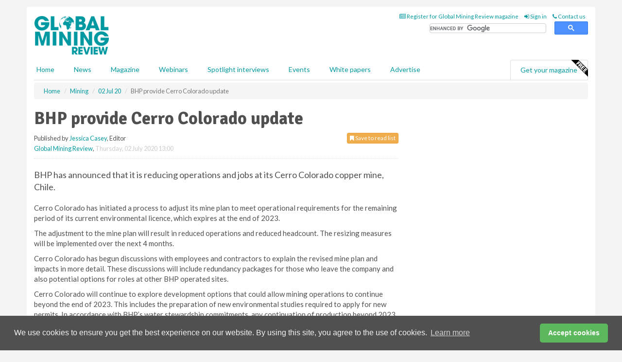

--- FILE ---
content_type: text/html; charset=utf-8
request_url: https://www.globalminingreview.com/mining/02072020/bhp-provide-cerro-colorado-update/
body_size: 12812
content:
<!doctype html>
<html lang="en" itemscope itemtype="https://schema.org/" prefix="og: http://ogp.me/ns#">
<head>
    <meta http-equiv="Content-Type" content="text/html; charset=UTF-8" />
    <meta http-equiv="X-UA-Compatible" content="IE=edge" />
    <meta name="viewport" content="width=device-width, initial-scale=1">

    <title>BHP provide Cerro Colorado update | Global Mining Review</title>
    <!-- CSS -->
    <link rel="stylesheet" href="https://maxcdn.bootstrapcdn.com/bootstrap/3.3.7/css/bootstrap.min.css">
    <link rel="stylesheet" href="https://maxcdn.bootstrapcdn.com/font-awesome/4.6.3/css/font-awesome.min.css">
    <link rel="stylesheet" href="https://fonts.googleapis.com/css?family=Lato:400,700%7CSignika:400,700">
    <link rel=" stylesheet" href="https://d1eq5d5e447quq.cloudfront.net/css/site-d-003.min.css">
    <link rel=" stylesheet" href="https://d19qcjcztr69p4.cloudfront.net/css/master.min.css">
    <!--[if IE]>
        <link rel="stylesheet" href="https://d19qcjcztr69p4.cloudfront.net/css/print-ie.min.css" media="print">
    <![endif]-->
    <!--[if lt IE 8]>
        <link href="https://d19qcjcztr69p4.cloudfront.net/css/bootstrap-ie7fix.min.css" rel="stylesheet">
    <![endif]-->
    <!--[if lt IE 9]>
        <link href="https://d19qcjcztr69p4.cloudfront.net/css/bootstrap-ie8.min.css" rel="stylesheet">
        <script src="https://oss.maxcdn.com/html5shiv/3.7.2/html5shiv.min.js"></script>
        <script src="https://oss.maxcdn.com/respond/1.4.2/respond.min.js"></script>
    <![endif]-->
    <link rel="apple-touch-icon" sizes="180x180" href="/apple-touch-icon.png">
    <link rel="icon" type="image/png" href="/favicon-32x32.png" sizes="32x32">
    <link rel="icon" type="image/png" href="/favicon-16x16.png" sizes="16x16">
    <link rel="manifest" href="/manifest.json">
    <link rel="mask-icon" href="/safari-pinned-tab.svg" color="#5bbad5">
    <meta name="theme-color" content="#ffffff">

<!-- Global site tag (gtag.js) - Google Analytics -->
<script async src="https://www.googletagmanager.com/gtag/js?id=G-KD0SMMHWBH"></script>
<script>
    window.dataLayer = window.dataLayer || [];
    function gtag() { dataLayer.push(arguments); }
    gtag('js', new Date());

    gtag('config', 'G-KD0SMMHWBH');
</script>

<!-- Facebook Pixel Code -->
<script>
    !function (f, b, e, v, n, t, s) {
        if (f.fbq) return; n = f.fbq = function () {
            n.callMethod ?
                n.callMethod.apply(n, arguments) : n.queue.push(arguments)
        };
        if (!f._fbq) f._fbq = n; n.push = n; n.loaded = !0; n.version = '2.0';
        n.queue = []; t = b.createElement(e); t.async = !0;
        t.src = v; s = b.getElementsByTagName(e)[0];
        s.parentNode.insertBefore(t, s)
    }(window, document, 'script',
        'https://connect.facebook.net/en_US/fbevents.js');
    fbq('init', '778510952260052');
    fbq('track', 'PageView');
</script>
<noscript>
    <img height="1" width="1"
         src="https://www.facebook.com/tr?id=778510952260052&ev=PageView
&noscript=1" />
</noscript>
<!-- End Facebook Pixel Code -->    <meta name="description" content="BHP has announced that it is reducing operations and jobs at its Cerro Colorado copper mine, Chile." />
    <meta name="keywords" content="BHP, Cerro Colorado, copper, mining, mine, Chile" />
    <meta name="robots" content="all" />
    <link rel="canonical" href="https://www.globalminingreview.com/mining/02072020/bhp-provide-cerro-colorado-update/" />
        <link rel="amphtml" href="https://www.globalminingreview.com/mining/02072020/bhp-provide-cerro-colorado-update/amp/">
    <!-- Schema for Google -->
        <script type="application/ld+json">
        {
        "@context": "https://schema.org",
        "@type": "NewsArticle",
        "mainEntityOfPage": {
        "@type": "WebPage",
        "@id": "https://www.globalminingreview.com/mining/02072020/bhp-provide-cerro-colorado-update/"
        },
        "url": "https://www.globalminingreview.com/mining/02072020/bhp-provide-cerro-colorado-update/",
        "headline": "BHP provide Cerro Colorado update",
        "articleSection": "https://www.globalminingreview.com/mining/",
        "keywords": "BHP, Cerro Colorado, copper, mining, mine, Chile",
        "description": "BHP has announced that it is reducing operations and jobs at its Cerro Colorado copper mine, Chile.",
        "wordcount": "171",
        "image": [
        "https://d19qcjcztr69p4.cloudfront.net/media/articles/pop/chile-01.jpg",
        "https://d19qcjcztr69p4.cloudfront.net/media/articles/main/chile-01.jpg",
        "https://d19qcjcztr69p4.cloudfront.net/media/articles/thumb/chile-01.jpg"
        ],
        "datePublished": "2020-07-02T13:00:00",
        "dateModified": "2020-07-02T13:00:00",
        "author": {
        "@type": "Person",
        "name": "Jessica Casey",
        "url": "https://www.globalminingreview.com/team/jessica-casey/"
        },
        "publisher": {
        "@type": "Organization",
        "name": "Global Mining Review",
        "url": "https://www.globalminingreview.com",
        "logo": {
        "@type": "ImageObject",
        "name": "Global Mining Review",
        "width": "294",
        "height": "81",
        "url": "https://d19qcjcztr69p4.cloudfront.net/media/logo.png"
        }
        },
        "articleBody":"BHP has announced that it is reducing operations and jobs at its Cerro Colorado copper mine, Chile. Cerro Colorado has initiated a process to adjust its mine plan to meet operational requirements for the remaining period of its current environmental licence, which expires at the end of 2023.The adjustment to the mine plan will result in reduced operations and reduced headcount. The resizing measures will be implemented over the next 4 months.Cerro Colorado has begun discussions with employees and contractors to explain the revised mine plan and impacts in more detail. These discussions will include redundancy packages for those who leave the company and also potential options for roles at other BHP operated sites.Cerro Colorado will continue to explore development options that could allow mining operations to continue beyond the end of 2023. This includes the preparation of new environmental studies required to apply for new permits. In accordance with BHP&amp;rsquo;s water stewardship commitments, any continuation of production beyond 2023 would be performed using seawater as a replacement for freshwater usage."
        }
    </script>
    <!-- Twitter cards -->
    <meta name="twitter:card" content="summary_large_image" />
    <meta name="twitter:site" content="@Mining_review" />
    <meta name="twitter:title" content="BHP provide Cerro Colorado update" />
    <meta name="twitter:description" content="BHP has announced that it is reducing operations and jobs at its Cerro Colorado copper mine, Chile." />
    <meta name="twitter:image:src" content="https://d19qcjcztr69p4.cloudfront.net/media/articles/pop/chile-01.jpg" />
    <meta name="twitter:url" content="https://www.globalminingreview.com/mining/02072020/bhp-provide-cerro-colorado-update/" />
    <!-- Open graph -->
    <meta property="og:site_name" content="Global Mining Review" />
    <meta property="og:title" content="BHP provide Cerro Colorado update" />
    <meta property="og:description" content="BHP has announced that it is reducing operations and jobs at its Cerro Colorado copper mine, Chile." />
    <meta property="og:type" content="article" />
    <meta property="og:url" content="https://www.globalminingreview.com/mining/02072020/bhp-provide-cerro-colorado-update/" />
    <meta property="og:image" content="https://d19qcjcztr69p4.cloudfront.net/media/articles/pop/chile-01.jpg" />
    <meta property="og:image:url" content="http://static.globalminingreview.com/media/articles/pop/chile-01.jpg" />
    <meta property="og:image:secure_url" content="https://d19qcjcztr69p4.cloudfront.net/media/articles/pop/chile-01.jpg" />
    <meta property="og:image:width" content="450" />
    <meta property="og:image:height" content="300" />
    <meta property="article:published_time" content="2020-07-02T13:00:00" />
    <meta property="article:section" content="Mining" />
                <meta property="article:tag" content="BHP Billiton news" />
                <meta property="article:tag" content="Copper mining news" />
    <!-- Banner header code-->
    
    <script type='text/javascript'>
  var googletag = googletag || {};
  googletag.cmd = googletag.cmd || [];
  (function() {
    var gads = document.createElement('script');
    gads.async = true;
    gads.type = 'text/javascript';
    var useSSL = 'https:' == document.location.protocol;
    gads.src = (useSSL ? 'https:' : 'http:') +
      '//www.googletagservices.com/tag/js/gpt.js';
    var node = document.getElementsByTagName('script')[0];
    node.parentNode.insertBefore(gads, node);
  })();
</script>

<script type='text/javascript'>
  googletag.cmd.push(function() {
    googletag.defineSlot('/160606372/GMR_News_Mining_HZ1', [620, 100], 'div-gpt-ad-1502274010001-0').addService(googletag.pubads());
    googletag.defineSlot('/160606372/GMR_News_Mining_LB1', [728, 90], 'div-gpt-ad-1502274010001-1').addService(googletag.pubads());
    googletag.defineSlot('/160606372/GMR_News_Mining_MB1', [300, 250], 'div-gpt-ad-1502274010001-2').addService(googletag.pubads());
    googletag.defineSlot('/160606372/GMR_News_Mining_MB2', [300, 250], 'div-gpt-ad-1502274010001-3').addService(googletag.pubads());
    googletag.defineSlot('/160606372/GMR_MB_POP', [300, 250], 'div-gpt-ad-1502274010001-4').addService(googletag.pubads());
    googletag.defineSlot('/160606372/GMR_News_Mining_THB1', [380, 90], 'div-gpt-ad-1502274010001-5').addService(googletag.pubads());
    googletag.defineSlot('/160606372/GMR_News_Mining_MB3', [300, 250], 'div-gpt-ad-1502274010001-6').addService(googletag.pubads());
    googletag.defineSlot('/160606372/GMR_News_Mining_MB4', [300, 250], 'div-gpt-ad-1502274010001-7').addService(googletag.pubads());
    googletag.pubads().enableSingleRequest();
    googletag.pubads().collapseEmptyDivs();
    googletag.enableServices();
  });
</script>
    



<style>

    .takeover {
        display: none !important;
    }

</style>



</head>
<body>
    <!--[if lt IE 8]>
            <p class="browserupgrade">You are using an <strong>outdated</strong> browser. Please <a href="http://browsehappy.com/">upgrade your browser</a> to improve your experience.</p>
        <![endif]-->
    <noscript>
        <div class="browserupgrade">
            <p>
                For full functionality of this site it is necessary to enable JavaScript.
                Here are the <a href="http://www.enable-javascript.com/" target="_blank">
                    instructions how to enable JavaScript in your web browser.
                </a>
            </p>
        </div>
    </noscript>
    <a href="#maincontent" class="sr-only sr-only-focusable">Skip to main content</a>

    <div class="lb1 container">
        <div class="row row-no-gutters">
                        <div class="col-xs-12 advertisement">
                            <!-- /160606372/GMR_News_Mining_LB1 -->
<div id='div-gpt-ad-1502274010001-1' style='height:90px; width:728px; margin:0 auto;'>
<span>Advertisement</span><script type='text/javascript'>
googletag.cmd.push(function() { googletag.display('div-gpt-ad-1502274010001-1'); });
</script>
</div>
                        </div>
        </div>
    </div>
    <!-- Header - start -->
    <header id="header">
        <div id="header-top" class="hidden-print">
            <div id="nav-top" class="container">
                <div class="text-right header-quick-links">
                    
                    <!--Donut#[base64]#-->





    <ul class="list-inline small">
        <li><a href="/magazine/" title="Register for your magazine"><i class="fa fa-newspaper-o"></i> Register for Global Mining Review magazine</a></li>
        <li><a href="/signin/" title="Sign in"><i class="fa fa-sign-in"></i> Sign in</a></li>
        <li><a href="/contact/" title="Contact us"><i class="fa fa-phone"></i> Contact us</a></li>
    </ul>
<!--EndDonut-->

                </div>
            </div>
        </div>
        <div id="header-main" class="hidden-print">
            <div class="container">
                <div class="row">
                    <div class="col-xs-6">
                        <div id="logo" itemscope itemtype="https://schema.org/Organization">
                            <div itemprop="name" content="Global Mining Review">
                                <a itemprop="url" href="/">
                                    <img itemprop="logo" src="https://d19qcjcztr69p4.cloudfront.net/media/logo.png" title="&#171; Return to home" alt="Global Mining Review">
                                </a>
                            </div>
                        </div>
                    </div>
                    <div class="col-xs-6">
                        <div class="text-right header-quick-links search-form">
                            <script>
                                (function () {
                                    var cx = '008202241373521990187:nhtdhl_ziiw';
                                    var gcse = document.createElement('script');
                                    gcse.type = 'text/javascript';
                                    gcse.async = true;
                                    gcse.src = (document.location.protocol == 'https:' ? 'https:' : 'http:') +
                                        '//cse.google.com/cse.js?cx=' + cx;
                                    var s = document.getElementsByTagName('script')[0];
                                    s.parentNode.insertBefore(gcse, s);
                                })();
                            </script>
                            <div class="gcse-searchbox-only" data-resultsurl="/search/" data-newwindow="false"></div>
                        </div>
                    </div>
                </div>
            </div>
        </div>
        

<div id="header-nav" class="hidden-print">
    <nav class="navbar nav-block">
        <div class="container">
            <div id="navbar" class="navbar-collapse collapse">
                <ul class="nav navbar-nav">
                    <li id="home"><a href="/">Home</a></li>
                    <li class="dropdown nav nav-block">
                        <a href="/news/" class="dropdown-toggle" data-toggle="dropdown" role="button">News</a>
                        <ul class="dropdown-menu" role="menu">
                            <li>
                                <div class="nav-block-content">
                                    <div class="row">
                                        <div class="col-xs-12">
                                            <p class="nav-titles">Sectors</p>
                                            <ul class="list-unstyled">
                                                




    <li><a href="/mining/">Mining</a></li>
    <li><a href="/exploration-development/">Exploration &amp; development</a></li>
    <li><a href="/handling-processing/">Handling &amp; processing</a></li>
    <li><a href="/environment-sustainability/">Environment &amp; sustainability</a></li>
    <li><a href="/trade-transport/">Trade &amp; transport</a></li>
    <li><a href="/finance-business/">Finance &amp; business</a></li>
    <li><a href="/technology-digitalisation/">Technology &amp; digitalisation</a></li>
    <li><a href="/special-reports/">Special reports</a></li>
    <li><a href="/product-news/">Product news</a></li>

                                            </ul>
                                        </div>

                                    </div><!-- .nblock-content .row - end -->
                                </div><!-- .nblock-content - end -->
                            </li>
                        </ul><!-- .dropdown-menu - end -->
                    </li>
                    <li><a href="/magazine/">Magazine</a></li>
                        <li><a href="/webinars/">Webinars</a></li>
                                            <li><a href="/spotlight-interviews/">Spotlight interviews</a></li>
                                            <li><a href="/events/">Events</a></li>
                                            <li><a href="/whitepapers/">White papers</a></li>
                                        <li><a href="/advertise/">Advertise</a></li>

                </ul>
                <ul class="nav navbar-nav navbar-right">
                    <li class="highlight-nav"><a href="/magazine/global-mining-review/register/">Get your magazine <img alt="Free" class="free" src="https://d1eq5d5e447quq.cloudfront.net/media/free.png"></a></li>
                </ul>
            </div><!--/.navbar-collapse -->
        </div>
    </nav>
</div>
    </header><!-- Header - end -->
    <div class="body-content">
        

<!-- Breadcrumb - start -->
<div class="container">
    <div class="row clearfix">
        <div class="col-xs-12">
            <ol class="breadcrumb small" itemscope itemtype="https://schema.org/BreadcrumbList">
                <li itemprop="itemListElement" itemscope itemtype="https://schema.org/ListItem"><a href="/" itemprop="item"><span itemprop="name">Home</span></a><meta itemprop="position" content="1" /></li>
                
                <li itemprop="itemListElement" itemscope itemtype="https://schema.org/ListItem"><a href="../../" itemprop="item"><span itemprop="name">Mining</span></a><meta itemprop="position" content="2" /></li>
                <li itemprop="itemListElement" itemscope itemtype="https://schema.org/ListItem"><a href="../" itemprop="item"><span itemprop="name">02 Jul 20</span></a><meta itemprop="position" content="3" /></li>
                <li class="active">BHP provide Cerro Colorado update</li>
            </ol>
        </div>
    </div>
</div>

<!-- Main Content - start -->
<div class="container" id="maincontent">
    <div class="row clearfix">
        <main>
            <div class="col-xs-8">
                <article class="article article-detail">
                    <header>
                        <h1>BHP provide Cerro Colorado update</h1>
                        <p>
                            <small>
                                


                                <span id="saveListBtn" class="noscript">
                                        <span class="pull-right save-read-list">
                                            <button type="button" class="btn btn-xs btn-warning" data-toggle="modal" data-target="#myModal"><i class="fa fa-bookmark"></i> Save to read list</button>
                                        </span>

                                </span>







                                    <span>
                                        Published by <a href="/team/jessica-casey/" rel="author">Jessica Casey</a>,
                                        Editor
                                        <br>
                                    </span>

                                <a href="https://www.globalminingreview.com">Global Mining Review</a>,
                                <time>Thursday, 02 July 2020 13:00</time>
                            </small>
                        </p>
                    </header>
                    <hr>

                            <div class="hz1 advertisement">
                                <!-- /160606372/GMR_News_Mining_HZ1 -->
<div id='div-gpt-ad-1502274010001-0' style='height:100px; width:620px; margin:0 auto;'>
<span>Advertisement</span><script type='text/javascript'>
googletag.cmd.push(function() { googletag.display('div-gpt-ad-1502274010001-0'); });
</script>
</div>
                            </div>

                    <div>
                        <!-- Article Start -->
                            <div class="lead"><p>BHP has announced that it is reducing operations and jobs at its Cerro Colorado copper mine, Chile.</p></div>




<p>Cerro Colorado has initiated a process to adjust its mine plan to meet operational requirements for the remaining period of its current environmental licence, which expires at the end of 2023.</p><p>The adjustment to the mine plan will result in reduced operations and reduced headcount. The resizing measures will be implemented over the next 4 months.</p><p>Cerro Colorado has begun discussions with employees and contractors to explain the revised mine plan and impacts in more detail. These discussions will include redundancy packages for those who leave the company and also potential options for roles at other BHP operated sites.</p><p>Cerro Colorado will continue to explore development options that could allow mining operations to continue beyond the end of 2023. This includes the preparation of new environmental studies required to apply for new permits. In accordance with BHP&rsquo;s water stewardship commitments, any continuation of production beyond 2023 would be performed using seawater as a replacement for freshwater usage.</p>



                        <!-- Article End -->
                        <p class="visible-print"><small>Read the article online at: https://www.globalminingreview.com/mining/02072020/bhp-provide-cerro-colorado-update/</small></p>
                    </div>









                            <div class="row">
                                <div class="col-xs-12">
                                    <h2>You might also like</h2>
                                </div>
                                
                                <article class="article article-list">
                                    <div class="col-xs-3">
                                        <p>
                                            <a href="/mining/13012026/low-grade-gold-mine-boosts-recovery-with-steinert-sorting-technology/">
                                                <img class="img-thumbnail responsive-img" src="https://d19qcjcztr69p4.cloudfront.net/media/articles/thumb/299824.jpg" alt="" />

                                            </a>
                                        </p>
                                    </div>
                                    <div class="col-xs-9">
                                        <header>
                                            <h2 class="article-title">
                                                <a href="/mining/13012026/low-grade-gold-mine-boosts-recovery-with-steinert-sorting-technology/">
                                                    Low grade gold mine boosts recovery with STEINERT sorting technology
                                                </a>
                                            </h2>
                                            <small>
                                                
                                                <time datetime="2026-01-13 14:00:00Z">Tuesday 13 January 2026 14:00</time>
                                            </small>
                                        </header>
                                        <p>The Navachab Gold Mine has invested in modernised sorting technologies to increase gold recovery and reduce OPEX by installing STEINERT’s KSS EVO 6.0 multi-sensor sorters.
</p>
                                    </div>

                                </article>
                            </div>









                            <div class="clear-fix">&nbsp;</div>
                            <!-- Nav tabs -->
                            <ul class="nav nav-tabs hidden-print" role="tablist" data-tabs="tabs">

                                    <li class="active"><a href="#embed" role="tab" data-toggle="tab"><i class="fa fa-clipboard"></i> Embed</a></li>

                                    <li><a href="#tags" role="tab" data-toggle="tab"><i class="fa fa-tags"></i> Tags</a></li>

                            </ul>

                            <!-- Tab panes -->
                            <div class="tab-content tab-article-base hidden-print">

                                    <!-- Tab - Embed -->
                                    <div class="tab-pane active" id="embed">
                                        <div class="clear-fix">&nbsp;</div>

                                        <p><strong>Embed article link:</strong> (copy the HTML code below):</p>
                                        <textarea class="form-control" rows="3" onclick="this.select();"><a href="https://www.globalminingreview.com/mining/02072020/bhp-provide-cerro-colorado-update/" title="BHP provide Cerro Colorado update">BHP provide Cerro Colorado update</a></textarea>
                                        <hr>
                                    </div><!-- Embed .tab-pane - end -->

                                    <!-- Tab - Tags -->
                                    <div class="tab-pane" id="tags">
                                        <div class="clear-fix">&nbsp;</div>
                                        <p>This article has been tagged under the following:</p>
                                        <p>
                                                    <a href="/tag/bhp-billiton-news/" class="btn btn-xs btn-default">
                                                        <span>
                                                            BHP Billiton news
                                                        </span>
                                                    </a>
                                                    <a href="/tag/copper-mining-news/" class="btn btn-xs btn-default">
                                                        <span>
                                                            Copper mining news
                                                        </span>
                                                    </a>

                                        </p>
                                        <hr>
                                    </div><!-- Tags .tab-pane - end -->

                            </div><!-- tab-content - END -->
                    </article>



            </div><!-- main .col-sm-8 - end -->
        </main><!-- Main Content - end -->
        <!-- Aside Content - start -->
        <aside>
            <div class="col-xs-4">
                <div class="aside-container">
                            <div class="mb1 advertisement">
                                <!-- /160606372/GMR_News_Mining_MB1 -->
<div id='div-gpt-ad-1502274010001-2' style='height:250px; width:300px; margin:0 auto;'>
<span>Advertisement</span><script type='text/javascript'>
googletag.cmd.push(function() { googletag.display('div-gpt-ad-1502274010001-2'); });
</script>
</div>
                            </div>

                            <div class="mb2 advertisement">
                                <!-- /160606372/GMR_News_Mining_MB2 -->
<div id='div-gpt-ad-1502274010001-3' style='height:250px; width:300px; margin:0 auto;'>
<span>Advertisement</span><script type='text/javascript'>
googletag.cmd.push(function() { googletag.display('div-gpt-ad-1502274010001-3'); });
</script>
</div>
                            </div>


                            <div class="mb3 advertisement">
                                <!-- /160606372/GMR_News_Mining_MB3 -->
<div id='div-gpt-ad-1502274010001-6' style='height:250px; width:300px; margin:0 auto;'>
<span>Advertisement</span><script type='text/javascript'>
googletag.cmd.push(function() { googletag.display('div-gpt-ad-1502274010001-6'); });
</script>
</div>
                            </div>


                            <div class="mb4 advertisement">
                                <!-- /160606372/GMR_News_Mining_MB4 -->
<div id='div-gpt-ad-1502274010001-7' style='height:250px; width:300px; margin:0 auto;'>
<span>Advertisement</span><script type='text/javascript'>
googletag.cmd.push(function() { googletag.display('div-gpt-ad-1502274010001-7'); });
</script>
</div>
                            </div>


                </div><!-- .aside-container end-->
            </div>
        </aside><!-- Aside Content - end -->
    </div><!-- Main Content - .row .clearix end-->
</div><!-- Main Content - .container end-->
<!-- Pop up for locked content -->
<!-- Pop up for save to list -->
<div class="modal fade" id="myModal" tabindex="-1" role="dialog">
    <div class="modal-dialog">
        <div class="modal-content">
            <div class="modal-body">
                <div class="row">
                    <div class="col-sm-12">
                        
                        <button type="button" class="close clickable" data-dismiss="modal"><span aria-hidden="true">&times;</span><span class="sr-only">Close</span></button>
                    </div>
                    <div class="col-sm-8 col-sm-offset-2">
                        <p class="lead">
                            This content is available to registered readers of our magazine only. Please <a href="/signin/"><strong>sign in</strong></a> or <a href="/magazine/"><strong>register</strong></a> for free.
                        </p>
                        <hr>
                        <h2>Benefits include</h2>
                        <ul class="list-unstyled">
                            <li><i class="fa fa-check"></i> Access to locked videos &amp; articles</li>
                            <li><i class="fa fa-check"></i> Downloadable white papers</li>
                            <li><i class="fa fa-check"></i> Full website access</li>
                        </ul>
                        <p>
                            <a href="/magazine/" class="btn btn-success btn-lg">Register for free »</a><br>
                            <small>Get started now for absolutely FREE, no credit card required.</small>
                        </p>
                        <hr>
                        <p>Already a member? <a href="/signin/">Sign in</a> here</p>
                    </div>
                </div>
            </div>
        </div>
    </div>
</div>

<!-- Article count reached show registration popup -->







    </div>
    <!-- Footer - start -->
    <footer class="hidden-print">
        <div id="footer">
            <div class="container">
                <div class="row">
                    


<div class="col-xs-4">
    <h2>News</h2>
    <ul class="list-unstyled">
        




    <li><a href="/mining/">Mining</a></li>
    <li><a href="/exploration-development/">Exploration &amp; development</a></li>
    <li><a href="/handling-processing/">Handling &amp; processing</a></li>
    <li><a href="/environment-sustainability/">Environment &amp; sustainability</a></li>
    <li><a href="/trade-transport/">Trade &amp; transport</a></li>
    <li><a href="/finance-business/">Finance &amp; business</a></li>
    <li><a href="/technology-digitalisation/">Technology &amp; digitalisation</a></li>
    <li><a href="/special-reports/">Special reports</a></li>
    <li><a href="/product-news/">Product news</a></li>

    </ul>
</div>

<div class="col-xs-4">
    <h2>Quick links</h2>
    <ul class="list-unstyled">
        <li><a href="/">Home</a></li>
        <li><a href="/magazine/">Magazine</a></li>
        <li><a href="/news/">News</a></li>
            <li><a href="/events/">Events</a></li>
                    <li><a href="/whitepapers/">White Papers</a></li>
                    <li><a href="/webinars/">Webinars</a></li>
                    <li><a href="/spotlight-interviews/">Spotlight interviews</a></li>
                <li><a href="/signin/">Sign in</a></li>

    </ul>
</div>
<div class="col-xs-4">
    <h2>&nbsp;</h2>
    <ul class="list-unstyled">
        <li><a href="/contact/">Contact us</a></li>
        <li><a href="/about/">About us</a></li>
        <li><a href="/advertise/">Advertise with us</a></li>
        <li><a href="/team/">Our team</a></li>
        <li><a href="/privacy/">Privacy policy</a></li>
        <li><a href="/terms/">Terms &amp; conditions</a></li>
        <li><a href="/security/">Security</a></li>
        <li><a href="/cookies/">Website cookies</a></li>
    </ul>
    
<ul class="list-inline social-list">
        <li><a href="https://www.facebook.com/MiningReview/" target="_blank" rel="nofollow" class="social social-small social-facebook"></a></li>

        <li><a href="https://twitter.com/Mining_review" target="_blank" rel="nofollow" class="social social-small social-twitter"></a></li>

        <li><a href="https://www.linkedin.com/groups/13543295/profile" target="_blank" rel="nofollow" class="social social-small social-linkedin"></a></li>

    </ul>
</div>
                </div>
                <div class="row">
                    <div class=" col-xs-12">
                        <hr>
                        <ul class="list-inline text-center">
                            <li><a href="https://www.drybulkmagazine.com" target="_blank">Dry Bulk</a></li>
                            <li><a href="https://www.energyglobal.com" target="_blank">Energy Global</a></li>
                            <li><a href="https://www.globalhydrogenreview.com" target="_blank">Global Hydrogen Review</a></li>
                            <li><a href="https://www.globalminingreview.com" target="_blank">Global Mining Review</a></li>
                            <li><a href="https://www.hydrocarbonengineering.com" target="_blank">Hydrocarbon Engineering</a></li>
                            <li><a href="https://www.lngindustry.com" target="_blank">LNG Industry</a></li>

                        </ul>
                        <ul class="list-inline text-center">
                            <li><a href="https://www.oilfieldtechnology.com" target="_blank">Oilfield Technology</a></li>
                            <li><a href="https://www.tanksterminals.com" target="_blank">Tanks and Terminals</a></li>
                            <li><a href="https://www.worldcement.com" target="_blank">World Cement</a></li>
                            <li><a href="https://www.worldcoal.com" target="_blank">World Coal</a></li>
                            <li><a href="https://www.worldfertilizer.com" target="_blank">World Fertilizer</a></li>
                            <li><a href="https://www.worldpipelines.com" target="_blank">World Pipelines</a></li>
                        </ul>
                        <br />
                        <p class="text-center">
                            Copyright &copy; 2026 Palladian Publications Ltd. All rights reserved | Tel: +44 (0)1252 718 999 |
                            Email: <a href="mailto:enquiries@globalminingreview.com">enquiries@globalminingreview.com</a>
                        </p>
                    </div>
                </div>
            </div>
        </div><!-- #footer - end -->
    </footer><!-- Footer - end -->

    <script src="https://ajax.googleapis.com/ajax/libs/jquery/3.6.2/jquery.min.js"></script>
    <script>window.jQuery || document.write('<script src="/scripts/jquery-3.6.2.min.js"><\/script>')</script>
    <script src="/scripts/modernizr.custom.js" defer="defer"></script>
    <script src="https://maxcdn.bootstrapcdn.com/bootstrap/3.3.7/js/bootstrap.min.js" defer="defer"></script>
    <script src="https://cdnjs.cloudflare.com/ajax/libs/jquery-placeholder/2.3.1/jquery.placeholder.min.js" defer="defer"></script>
    <script src="/scripts/main.desktop.min.js" defer="defer"></script>



<!-- Twitter conversion tracking base code -->
<script>
    !function (e, t, n, s, u, a) {
        e.twq || (s = e.twq = function () {
            s.exe ? s.exe.apply(s, arguments) : s.queue.push(arguments);
        }, s.version = '1.1', s.queue = [], u = t.createElement(n), u.async = !0, u.src = 'https://static.ads-twitter.com/uwt.js',
            a = t.getElementsByTagName(n)[0], a.parentNode.insertBefore(u, a))
    }(window, document, 'script');
    twq('config', 'nxyxa');
</script>
<!-- End Twitter conversion tracking base code -->
<!-- Google Analytics -->
<script>
    (function (i, s, o, g, r, a, m) {
    i['GoogleAnalyticsObject'] = r; i[r] = i[r] || function () {
        (i[r].q = i[r].q || []).push(arguments)
    }, i[r].l = 1 * new Date(); a = s.createElement(o),
        m = s.getElementsByTagName(o)[0]; a.async = 1; a.src = g; m.parentNode.insertBefore(a, m)
    })(window, document, 'script', '//www.google-analytics.com/analytics.js', 'ga');

    ga('create', 'UA-10924062-10', 'auto');
    ga('send', 'pageview');

</script>
<!-- End Google Analytics -->
<!-- Bing -->
<script>
    (function (w, d, t, r, u) { var f, n, i; w[u] = w[u] || [], f = function () { var o = { ti: "5709295" }; o.q = w[u], w[u] = new UET(o), w[u].push("pageLoad") }, n = d.createElement(t), n.src = r, n.async = 1, n.onload = n.onreadystatechange = function () { var s = this.readyState; s && s !== "loaded" && s !== "complete" || (f(), n.onload = n.onreadystatechange = null) }, i = d.getElementsByTagName(t)[0], i.parentNode.insertBefore(n, i) })(window, document, "script", "//bat.bing.com/bat.js", "uetq");
</script>
<noscript><img src="//bat.bing.com/action/0?ti=5709295&Ver=2" height="0" width="0" style="display:none; visibility: hidden;" /></noscript>
<!-- End Bing -->
<!-- LinkedIn -->
<script type="text/javascript">
    _linkedin_partner_id = "1873484";
    window._linkedin_data_partner_ids = window._linkedin_data_partner_ids || [];
    window._linkedin_data_partner_ids.push(_linkedin_partner_id);
</script>
<script type="text/javascript">
    (function (l) {
        if (!l) {
            window.lintrk = function (a, b) { window.lintrk.q.push([a, b]) };
            window.lintrk.q = []
        }
        var s = document.getElementsByTagName("script")[0];
        var b = document.createElement("script");
        b.type = "text/javascript"; b.async = true;
        b.src = "https://snap.licdn.com/li.lms-analytics/insight.min.js";
        s.parentNode.insertBefore(b, s);
    })(window.lintrk);
</script>
<noscript>
    <img height="1" width="1" style="display:none;" alt="" src="https://px.ads.linkedin.com/collect/?pid=1873484&fmt=gif" />
</noscript>
<!-- End LinkedIn -->
<link rel="stylesheet" type="text/css" href="//cdnjs.cloudflare.com/ajax/libs/cookieconsent2/3.1.0/cookieconsent.min.css" />
<script src="//cdnjs.cloudflare.com/ajax/libs/cookieconsent2/3.1.0/cookieconsent.min.js"></script>
<script>
    window.addEventListener("load", function () {
        window.cookieconsent.initialise({
            "palette": {
                "popup": {
                    "background": "#505050",
                    "text": "#f4f4f4"
                },
                "button": {
                    "background": "#5cb85c",
                    "text": "#ffffff"
                }
            },
            "theme": "classic",
            "content": {
                "message": "We use cookies to ensure you get the best experience on our website. By using this site, you agree to the use of cookies.",
                "dismiss": "Accept cookies",
                "href": "https://www.globalminingreview.com/privacy/"
            }
        })
    });
</script>
    


    
    


    <script type='text/javascript'>

        $(function () {
            $('#saveListBtn').removeClass('noscript');
        });

        function ToggleSaveArticleIcon() {
            var button = $('#btnSaveArticle');
            //button.toggleClass('btn-warning btn-success');
            if (button.html() == '<i class="fa fa-bookmark"></i> Remove from read list') {
                button.html('<i class="fa fa-bookmark"></i> Save to read list');
                button.attr('onclick', 'SaveArticle(false);');
            }
            else {
                button.html('<i class="fa fa-bookmark"></i> Remove from read list');
                button.attr('onclick', 'RemoveSavedArticle(false);');
            }
        };

        function RemoveSavedArticle(refresh) {
            $.ajax({
                type: 'POST',
                url: '/News/RemoveSavedArticle/',
                data: "{ articleId: '" + 251020 + "' }",
                contentType: "application/json; charset=utf-8",
                dataType: "json",
                success: function (response) {
                    var data = response;

                    if (refresh) {
                        location.reload();
                    }
                    else {
                        ToggleSaveArticleIcon();
                    }
                }
            })
        };

        function SaveArticle(refresh) {
            $.ajax({
                type: 'POST',
                url: '/News/SaveArticle/',
                data: "{ articleId: '" + 251020 + "' }",
                contentType: "application/json; charset=utf-8",
                dataType: "json",
                success: function (response) {
                    var data = response;

                    if (refresh) {
                        location.reload();
                    }
                    else {
                        ToggleSaveArticleIcon();
                    }
                }
            })
        };
    </script>




    <script async src="//platform.twitter.com/widgets.js" charset="utf-8"></script>

</body>
</html>


--- FILE ---
content_type: application/javascript
request_url: https://www.globalminingreview.com/scripts/modernizr.custom.js
body_size: 5226
content:
/* Modernizr 2.8.3 (Custom Build) | MIT & BSD
 * Build: http://modernizr.com/download/#[base64]
 */
; window.Modernizr = function (a, b, c) { function D(a) { j.cssText = a } function E(a, b) { return D(n.join(a + ";") + (b || "")) } function F(a, b) { return typeof a === b } function G(a, b) { return !!~("" + a).indexOf(b) } function H(a, b) { for (var d in a) { var e = a[d]; if (!G(e, "-") && j[e] !== c) return b == "pfx" ? e : !0 } return !1 } function I(a, b, d) { for (var e in a) { var f = b[a[e]]; if (f !== c) return d === !1 ? a[e] : F(f, "function") ? f.bind(d || b) : f } return !1 } function J(a, b, c) { var d = a.charAt(0).toUpperCase() + a.slice(1), e = (a + " " + p.join(d + " ") + d).split(" "); return F(b, "string") || F(b, "undefined") ? H(e, b) : (e = (a + " " + q.join(d + " ") + d).split(" "), I(e, b, c)) } function K() { e.input = function (c) { for (var d = 0, e = c.length; d < e; d++) u[c[d]] = c[d] in k; return u.list && (u.list = !!b.createElement("datalist") && !!a.HTMLDataListElement), u }("autocomplete autofocus list placeholder max min multiple pattern required step".split(" ")), e.inputtypes = function (a) { for (var d = 0, e, f, h, i = a.length; d < i; d++) k.setAttribute("type", f = a[d]), e = k.type !== "text", e && (k.value = l, k.style.cssText = "position:absolute;visibility:hidden;", /^range$/.test(f) && k.style.WebkitAppearance !== c ? (g.appendChild(k), h = b.defaultView, e = h.getComputedStyle && h.getComputedStyle(k, null).WebkitAppearance !== "textfield" && k.offsetHeight !== 0, g.removeChild(k)) : /^(search|tel)$/.test(f) || (/^(url|email)$/.test(f) ? e = k.checkValidity && k.checkValidity() === !1 : e = k.value != l)), t[a[d]] = !!e; return t }("search tel url email datetime date month week time datetime-local number range color".split(" ")) } var d = "2.8.3", e = {}, f = !0, g = b.documentElement, h = "modernizr", i = b.createElement(h), j = i.style, k = b.createElement("input"), l = ":)", m = {}.toString, n = " -webkit- -moz- -o- -ms- ".split(" "), o = "Webkit Moz O ms", p = o.split(" "), q = o.toLowerCase().split(" "), r = { svg: "http://www.w3.org/2000/svg" }, s = {}, t = {}, u = {}, v = [], w = v.slice, x, y = function (a, c, d, e) { var f, i, j, k, l = b.createElement("div"), m = b.body, n = m || b.createElement("body"); if (parseInt(d, 10)) while (d--) j = b.createElement("div"), j.id = e ? e[d] : h + (d + 1), l.appendChild(j); return f = ["&#173;", '<style id="s', h, '">', a, "</style>"].join(""), l.id = h, (m ? l : n).innerHTML += f, n.appendChild(l), m || (n.style.background = "", n.style.overflow = "hidden", k = g.style.overflow, g.style.overflow = "hidden", g.appendChild(n)), i = c(l, a), m ? l.parentNode.removeChild(l) : (n.parentNode.removeChild(n), g.style.overflow = k), !!i }, z = function (b) { var c = a.matchMedia || a.msMatchMedia; if (c) return c(b) && c(b).matches || !1; var d; return y("@media " + b + " { #" + h + " { position: absolute; } }", function (b) { d = (a.getComputedStyle ? getComputedStyle(b, null) : b.currentStyle)["position"] == "absolute" }), d }, A = function () { function d(d, e) { e = e || b.createElement(a[d] || "div"), d = "on" + d; var f = d in e; return f || (e.setAttribute || (e = b.createElement("div")), e.setAttribute && e.removeAttribute && (e.setAttribute(d, ""), f = F(e[d], "function"), F(e[d], "undefined") || (e[d] = c), e.removeAttribute(d))), e = null, f } var a = { select: "input", change: "input", submit: "form", reset: "form", error: "img", load: "img", abort: "img" }; return d }(), B = {}.hasOwnProperty, C; !F(B, "undefined") && !F(B.call, "undefined") ? C = function (a, b) { return B.call(a, b) } : C = function (a, b) { return b in a && F(a.constructor.prototype[b], "undefined") }, Function.prototype.bind || (Function.prototype.bind = function (b) { var c = this; if (typeof c != "function") throw new TypeError; var d = w.call(arguments, 1), e = function () { if (this instanceof e) { var a = function () { }; a.prototype = c.prototype; var f = new a, g = c.apply(f, d.concat(w.call(arguments))); return Object(g) === g ? g : f } return c.apply(b, d.concat(w.call(arguments))) }; return e }), s.flexbox = function () { return J("flexWrap") }, s.flexboxlegacy = function () { return J("boxDirection") }, s.canvas = function () { var a = b.createElement("canvas"); return !!a.getContext && !!a.getContext("2d") }, s.canvastext = function () { return !!e.canvas && !!F(b.createElement("canvas").getContext("2d").fillText, "function") }, s.webgl = function () { return !!a.WebGLRenderingContext }, s.touch = function () { var c; return "ontouchstart" in a || a.DocumentTouch && b instanceof DocumentTouch ? c = !0 : y(["@media (", n.join("touch-enabled),("), h, ")", "{#modernizr{top:9px;position:absolute}}"].join(""), function (a) { c = a.offsetTop === 9 }), c }, s.geolocation = function () { return "geolocation" in navigator }, s.postmessage = function () { return !!a.postMessage }, s.websqldatabase = function () { return !!a.openDatabase }, s.indexedDB = function () { return !!J("indexedDB", a) }, s.hashchange = function () { return A("hashchange", a) && (b.documentMode === c || b.documentMode > 7) }, s.history = function () { return !!a.history && !!history.pushState }, s.draganddrop = function () { var a = b.createElement("div"); return "draggable" in a || "ondragstart" in a && "ondrop" in a }, s.websockets = function () { return "WebSocket" in a || "MozWebSocket" in a }, s.rgba = function () { return D("background-color:rgba(150,255,150,.5)"), G(j.backgroundColor, "rgba") }, s.hsla = function () { return D("background-color:hsla(120,40%,100%,.5)"), G(j.backgroundColor, "rgba") || G(j.backgroundColor, "hsla") }, s.multiplebgs = function () { return D("background:url(https://),url(https://),red url(https://)"), /(url\s*\(.*?){3}/.test(j.background) }, s.backgroundsize = function () { return J("backgroundSize") }, s.borderimage = function () { return J("borderImage") }, s.borderradius = function () { return J("borderRadius") }, s.boxshadow = function () { return J("boxShadow") }, s.textshadow = function () { return b.createElement("div").style.textShadow === "" }, s.opacity = function () { return E("opacity:.55"), /^0.55$/.test(j.opacity) }, s.cssanimations = function () { return J("animationName") }, s.csscolumns = function () { return J("columnCount") }, s.cssgradients = function () { var a = "background-image:", b = "gradient(linear,left top,right bottom,from(#9f9),to(white));", c = "linear-gradient(left top,#9f9, white);"; return D((a + "-webkit- ".split(" ").join(b + a) + n.join(c + a)).slice(0, -a.length)), G(j.backgroundImage, "gradient") }, s.cssreflections = function () { return J("boxReflect") }, s.csstransforms = function () { return !!J("transform") }, s.csstransforms3d = function () { var a = !!J("perspective"); return a && "webkitPerspective" in g.style && y("@media (transform-3d),(-webkit-transform-3d){#modernizr{left:9px;position:absolute;height:3px;}}", function (b, c) { a = b.offsetLeft === 9 && b.offsetHeight === 3 }), a }, s.csstransitions = function () { return J("transition") }, s.fontface = function () { var a; return y('@font-face {font-family:"font";src:url("https://")}', function (c, d) { var e = b.getElementById("smodernizr"), f = e.sheet || e.styleSheet, g = f ? f.cssRules && f.cssRules[0] ? f.cssRules[0].cssText : f.cssText || "" : ""; a = /src/i.test(g) && g.indexOf(d.split(" ")[0]) === 0 }), a }, s.generatedcontent = function () { var a; return y(["#", h, "{font:0/0 a}#", h, ':after{content:"', l, '";visibility:hidden;font:3px/1 a}'].join(""), function (b) { a = b.offsetHeight >= 3 }), a }, s.video = function () { var a = b.createElement("video"), c = !1; try { if (c = !!a.canPlayType) c = new Boolean(c), c.ogg = a.canPlayType('video/ogg; codecs="theora"').replace(/^no$/, ""), c.h264 = a.canPlayType('video/mp4; codecs="avc1.42E01E"').replace(/^no$/, ""), c.webm = a.canPlayType('video/webm; codecs="vp8, vorbis"').replace(/^no$/, "") } catch (d) { } return c }, s.audio = function () { var a = b.createElement("audio"), c = !1; try { if (c = !!a.canPlayType) c = new Boolean(c), c.ogg = a.canPlayType('audio/ogg; codecs="vorbis"').replace(/^no$/, ""), c.mp3 = a.canPlayType("audio/mpeg;").replace(/^no$/, ""), c.wav = a.canPlayType('audio/wav; codecs="1"').replace(/^no$/, ""), c.m4a = (a.canPlayType("audio/x-m4a;") || a.canPlayType("audio/aac;")).replace(/^no$/, "") } catch (d) { } return c }, s.localstorage = function () { try { return localStorage.setItem(h, h), localStorage.removeItem(h), !0 } catch (a) { return !1 } }, s.sessionstorage = function () { try { return sessionStorage.setItem(h, h), sessionStorage.removeItem(h), !0 } catch (a) { return !1 } }, s.webworkers = function () { return !!a.Worker }, s.applicationcache = function () { return !!a.applicationCache }, s.svg = function () { return !!b.createElementNS && !!b.createElementNS(r.svg, "svg").createSVGRect }, s.inlinesvg = function () { var a = b.createElement("div"); return a.innerHTML = "<svg/>", (a.firstChild && a.firstChild.namespaceURI) == r.svg }, s.smil = function () { return !!b.createElementNS && /SVGAnimate/.test(m.call(b.createElementNS(r.svg, "animate"))) }, s.svgclippaths = function () { return !!b.createElementNS && /SVGClipPath/.test(m.call(b.createElementNS(r.svg, "clipPath"))) }; for (var L in s) C(s, L) && (x = L.toLowerCase(), e[x] = s[L](), v.push((e[x] ? "" : "no-") + x)); return e.input || K(), e.addTest = function (a, b) { if (typeof a == "object") for (var d in a) C(a, d) && e.addTest(d, a[d]); else { a = a.toLowerCase(); if (e[a] !== c) return e; b = typeof b == "function" ? b() : b, typeof f != "undefined" && f && (g.className += " " + (b ? "" : "no-") + a), e[a] = b } return e }, D(""), i = k = null, e._version = d, e._prefixes = n, e._domPrefixes = q, e._cssomPrefixes = p, e.mq = z, e.hasEvent = A, e.testProp = function (a) { return H([a]) }, e.testAllProps = J, e.testStyles = y, g.className = g.className.replace(/(^|\s)no-js(\s|$)/, "$1$2") + (f ? " js " + v.join(" ") : ""), e }(this, this.document), function (a, b, c) { function d(a) { return "[object Function]" == o.call(a) } function e(a) { return "string" == typeof a } function f() { } function g(a) { return !a || "loaded" == a || "complete" == a || "uninitialized" == a } function h() { var a = p.shift(); q = 1, a ? a.t ? m(function () { ("c" == a.t ? B.injectCss : B.injectJs)(a.s, 0, a.a, a.x, a.e, 1) }, 0) : (a(), h()) : q = 0 } function i(a, c, d, e, f, i, j) { function k(b) { if (!o && g(l.readyState) && (u.r = o = 1, !q && h(), l.onload = l.onreadystatechange = null, b)) { "img" != a && m(function () { t.removeChild(l) }, 50); for (var d in y[c]) y[c].hasOwnProperty(d) && y[c][d].onload() } } var j = j || B.errorTimeout, l = b.createElement(a), o = 0, r = 0, u = { t: d, s: c, e: f, a: i, x: j }; 1 === y[c] && (r = 1, y[c] = []), "object" == a ? l.data = c : (l.src = c, l.type = a), l.width = l.height = "0", l.onerror = l.onload = l.onreadystatechange = function () { k.call(this, r) }, p.splice(e, 0, u), "img" != a && (r || 2 === y[c] ? (t.insertBefore(l, s ? null : n), m(k, j)) : y[c].push(l)) } function j(a, b, c, d, f) { return q = 0, b = b || "j", e(a) ? i("c" == b ? v : u, a, b, this.i++, c, d, f) : (p.splice(this.i++, 0, a), 1 == p.length && h()), this } function k() { var a = B; return a.loader = { load: j, i: 0 }, a } var l = b.documentElement, m = a.setTimeout, n = b.getElementsByTagName("script")[0], o = {}.toString, p = [], q = 0, r = "MozAppearance" in l.style, s = r && !!b.createRange().compareNode, t = s ? l : n.parentNode, l = a.opera && "[object Opera]" == o.call(a.opera), l = !!b.attachEvent && !l, u = r ? "object" : l ? "script" : "img", v = l ? "script" : u, w = Array.isArray || function (a) { return "[object Array]" == o.call(a) }, x = [], y = {}, z = { timeout: function (a, b) { return b.length && (a.timeout = b[0]), a } }, A, B; B = function (a) { function b(a) { var a = a.split("!"), b = x.length, c = a.pop(), d = a.length, c = { url: c, origUrl: c, prefixes: a }, e, f, g; for (f = 0; f < d; f++) g = a[f].split("="), (e = z[g.shift()]) && (c = e(c, g)); for (f = 0; f < b; f++) c = x[f](c); return c } function g(a, e, f, g, h) { var i = b(a), j = i.autoCallback; i.url.split(".").pop().split("?").shift(), i.bypass || (e && (e = d(e) ? e : e[a] || e[g] || e[a.split("/").pop().split("?")[0]]), i.instead ? i.instead(a, e, f, g, h) : (y[i.url] ? i.noexec = !0 : y[i.url] = 1, f.load(i.url, i.forceCSS || !i.forceJS && "css" == i.url.split(".").pop().split("?").shift() ? "c" : c, i.noexec, i.attrs, i.timeout), (d(e) || d(j)) && f.load(function () { k(), e && e(i.origUrl, h, g), j && j(i.origUrl, h, g), y[i.url] = 2 }))) } function h(a, b) { function c(a, c) { if (a) { if (e(a)) c || (j = function () { var a = [].slice.call(arguments); k.apply(this, a), l() }), g(a, j, b, 0, h); else if (Object(a) === a) for (n in m = function () { var b = 0, c; for (c in a) a.hasOwnProperty(c) && b++; return b }(), a) a.hasOwnProperty(n) && (!c && !--m && (d(j) ? j = function () { var a = [].slice.call(arguments); k.apply(this, a), l() } : j[n] = function (a) { return function () { var b = [].slice.call(arguments); a && a.apply(this, b), l() } }(k[n])), g(a[n], j, b, n, h)) } else !c && l() } var h = !!a.test, i = a.load || a.both, j = a.callback || f, k = j, l = a.complete || f, m, n; c(h ? a.yep : a.nope, !!i), i && c(i) } var i, j, l = this.yepnope.loader; if (e(a)) g(a, 0, l, 0); else if (w(a)) for (i = 0; i < a.length; i++) j = a[i], e(j) ? g(j, 0, l, 0) : w(j) ? B(j) : Object(j) === j && h(j, l); else Object(a) === a && h(a, l) }, B.addPrefix = function (a, b) { z[a] = b }, B.addFilter = function (a) { x.push(a) }, B.errorTimeout = 1e4, null == b.readyState && b.addEventListener && (b.readyState = "loading", b.addEventListener("DOMContentLoaded", A = function () { b.removeEventListener("DOMContentLoaded", A, 0), b.readyState = "complete" }, 0)), a.yepnope = k(), a.yepnope.executeStack = h, a.yepnope.injectJs = function (a, c, d, e, i, j) { var k = b.createElement("script"), l, o, e = e || B.errorTimeout; k.src = a; for (o in d) k.setAttribute(o, d[o]); c = j ? h : c || f, k.onreadystatechange = k.onload = function () { !l && g(k.readyState) && (l = 1, c(), k.onload = k.onreadystatechange = null) }, m(function () { l || (l = 1, c(1)) }, e), i ? k.onload() : n.parentNode.insertBefore(k, n) }, a.yepnope.injectCss = function (a, c, d, e, g, i) { var e = b.createElement("link"), j, c = i ? h : c || f; e.href = a, e.rel = "stylesheet", e.type = "text/css"; for (j in d) e.setAttribute(j, d[j]); g || (n.parentNode.insertBefore(e, n), m(c, 0)) } }(this, document), Modernizr.load = function () { yepnope.apply(window, [].slice.call(arguments, 0)) };

--- FILE ---
content_type: application/javascript; charset=utf-8
request_url: https://fundingchoicesmessages.google.com/f/AGSKWxXbnlDSg9mBnV9dIFiShxrYNm90c6hzbdHjVUMNM90yddLtPYxB4kUoGYBDRdtJAybHn8ili2zPhAGoAzU6PZmlYCzT1DtCi28L7mWP9kDqLf6IG60LTD5KwGETacGqvWUhOiEM2MPWmjLfBs4-EndHYNBB_RM9W_8zRZpwikzRLn8Wfd27l9mA_E1c/_.com/promodisplay?_ads.html.728x90..info/ads--skyscrapper160x600.
body_size: -1290
content:
window['da372079-ce9d-4ecd-b638-5811450a3c28'] = true;